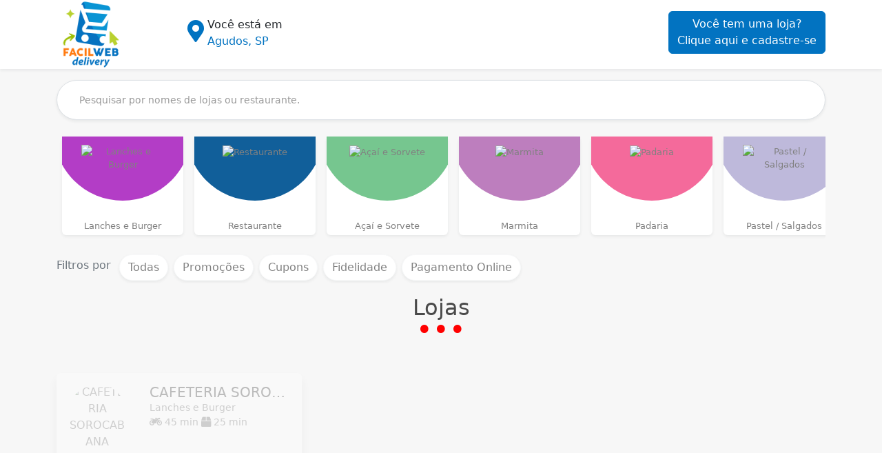

--- FILE ---
content_type: text/html; charset=UTF-8
request_url: https://www.facilweb.com.br/lista/agudos-sp
body_size: 22584
content:

<!DOCTYPE html>
<html lang="pt-br">
<head>
  <meta http-equiv="Content-Language" content="pt-br">
  <meta charset="utf-8"/>  <title>Delivery em Agudos, SP - Facil Web</title>
  <meta name="viewport" content="width=device-width, initial-scale=1, maximum-scale=1">
  <meta name="apple-mobile-web-app-capable" content="yes">
  <meta name="apple-mobile-web-app-status-bar-style" content="black-translucent">
  <meta name="mobile-web-app-capable" content="yes">

  <link rel="manifest" href="/manifest.json">

  <link href="https://images.impulsionedelivery.com.br/files/franqueados/25/logo-611e80be58686d638decfe72e7829931.png" type="image/x-icon" rel="icon"/><link href="https://images.impulsionedelivery.com.br/files/franqueados/25/logo-611e80be58686d638decfe72e7829931.png" type="image/x-icon" rel="shortcut icon"/>  <meta rel="canonical" name="canonical" content="http://www.facilweb.com.br/lista/agudos-sp"/>
  <meta name="keywords" content=""/><meta name="description" content="Descubra os melhores cardápios de Agudos, SP"/><!-- meta tags facebook -->
<meta property="og:site_name" content="Facil Web"/>
<meta property="og:type" content="website"/>
<meta property="og:title" content="Facil Web - Delivery em Agudos, SP"/>   
<meta property="og:url" content="http://www.facilweb.com.br/lista/agudos-sp"/>
<meta property="og:image" content="https://images.impulsionedelivery.com.br/files/franqueados/25/logo-611e80be58686d638decfe72e7829931.png"/>
<meta property="og:description" content="Descubra os melhores cardápios de Agudos, SP"/>


<!-- Código do Schema.org também para o Google+ -->
<meta itemprop="name" content="Facil Web">
<meta itemprop="description" content="Descubra os melhores cardápios de Agudos, SP">
<meta itemprop="image" content="https://images.impulsionedelivery.com.br/files/franqueados/25/logo-611e80be58686d638decfe72e7829931.png"><!--[if IE]>
<link rel="stylesheet" href="/css/PIE.css"/><script>$(function() {$('[placeholder]').focus(function() {var input = $(this);if (input.val() == input.attr('placeholder')) {input.val('');input.removeClass('placeholder');}}).blur(function() {var input = $(this);if (input.val() == '' || input.val() == input.attr('placeholder')) {input.addClass('placeholder');input.val(input.attr('placeholder'));}}).blur().parents('form').submit(function() {$(this).find('[placeholder]').each(function() {var input = $(this);if (input.val() == input.attr('placeholder')) {input.val('');}})});});
</script>
<![endif]-->
<script>
//Modernizr.addTest('csscalc', function() {var prop = 'height:';var value = 'calc(250px);';var el = document.createElement('div');el.style.cssText = prop + Modernizr._prefixes.join(value + prop);return !!el.style.length;});if(!Modernizr.csscalc){$('#banner').height($('#banner').height() + 250);}  
</script><link rel="stylesheet" href="https://cdn.jsdelivr.net/npm/bootstrap@5.3.0-alpha1/dist/css/bootstrap.min.css" rel="stylesheet" integrity="sha384-GLhlTQ8iRABdZLl6O3oVMWSktQOp6b7In1Zl3/Jr59b6EGGoI1aFkw7cmDA6j6gD" crossorigin="anonymous"/><link rel="stylesheet" href="https://fonts.googleapis.com/css?family=Montserrat:200,400,700&display=swap"/><script src="/js/site/jquery.js"></script><link rel="stylesheet" href="/css/site/praca.css?v=2"/>
    <style type="text/css">
      /* overrides */
    .text-success {color:#52C77B !important;}
    .bg-success {background-color:#52C77B !important;}
    .list-group li {list-style: none;}
    .bg-primary {background-color:#0273c1 !important;}
    .btn-primary,
    .btn-primary:hover {background-color:#0273c1 !important;border-color:#0073c1}
    .text-primary {color:#0273c1 !important;}
    .btn-light {background-color:white;}
    .bg-info {background-color:#3E82E0 !important}
    #main {width:100%;float:left;}
    </style>

    
  <link rel="stylesheet" href="https://cdnjs.cloudflare.com/ajax/libs/font-awesome/5.15.2/css/all.min.css" integrity="sha512-HK5fgLBL+xu6dm/Ii3z4xhlSUyZgTT9tuc/hSrtw6uzJOvgRr2a9jyxxT1ely+B+xFAmJKVSTbpM/CuL7qxO8w==" crossorigin="anonymous" />

<link rel="preconnect" href="https://fonts.googleapis.com">
<link rel="preconnect" href="https://fonts.gstatic.com" crossorigin>
<link href="https://fonts.googleapis.com/css2?family=Montserrat&display=swap" rel="stylesheet">

<link rel="stylesheet" href="https://cdnjs.cloudflare.com/ajax/libs/select2/4.0.13/css/select2.min.css"/>

  <!--[if lt IE 9]>   <script src="https://oss.maxcdn.com/html5shiv/3.7.2/html5shiv.min.js"></script>   <script src="https://oss.maxcdn.com/respond/1.4.2/respond.min.js"></script>  <![endif]-->

<!-- Meta Pixel Code -->
<script>
  !function(f,b,e,v,n,t,s)
  {if(f.fbq)return;n=f.fbq=function(){n.callMethod?
  n.callMethod.apply(n,arguments):n.queue.push(arguments)};
  if(!f._fbq)f._fbq=n;n.push=n;n.loaded=!0;n.version='2.0';
  n.queue=[];t=b.createElement(e);t.async=!0;
  t.src=v;s=b.getElementsByTagName(e)[0];
  s.parentNode.insertBefore(t,s)}(window, document,'script',
  'https://connect.facebook.net/en_US/fbevents.js');
  fbq('init', '1268935110635178');
  fbq('track', 'PageView');
</script>
<noscript><img height="1" width="1" style="display:none"
  src="https://www.facebook.com/tr?id=1268935110635178&ev=PageView&noscript=1"
/></noscript>
<!-- End Meta Pixel Code -->
</head>

<body>

  <!-- <script type="text/javascript">

  var _gaq2 = _gaq2 || [];
  _gaq2.push(['_setAccount', 'UA-77930760-1']);
  _gaq2.push(['_trackPageview']);


  (function () {
    var ga2 = document.createElement('script');
    ga2.type = 'text/javascript';
    ga2.async = true;
    ga2.src = ('https:' == document.location.protocol ? 'https://ssl' : 'http://www') + '.google-analytics.com/ga.js';
    var s2 = document.getElementsByTagName('script')[0];
    s.parentNode.insertBefore(ga2, s2);
  })();


</script> -->

  


    <main id="main">

    <style type="text/css">
			#dificuldades .btn {display:none}
	</style>

<header id="header" class="bg-white shadow-sm">
	
	<div class="container">
		<div class="row">
			<div class="col-lg-2 col-4 col-sm-4">
				<a href="/lista/?ref=logo&amp;trocarCidade=1"><img src="https://byfood.s3-sa-east-1.amazonaws.com/files/franqueados/25/logo-landingpage-f3487ff3dfca8aec4857a929c4f7b2ee.png" class="img-responsive" style="height:100px" alt=""/></a>			</div>
			<div class="col-lg-4 col-8 col-sm-4 text-end text-md-start">
				<div class="mt-4 d-flex d-flex justify-content-end justify-content-md-start">
					<div cxlass="position-relative" stxyle="top: 5px;right: 10px;">
						<i class="fa fa-2x fa-map-marker-alt " style="color:#0073c1;margin-top:5px;margin-right:5px;" ></i> 
					</div>
					<div class="">
					Você está em <br/><a href="/lista/?trocarCidade=1" class="text-primary" style="text-decoration:none;">Agudos, SP</a>					</div>
				</div>
			</div>
			<div class="col-lg-6 text-end col-12 d-none d-md-block col-sm-4">
				<a href="/cadastre-se?ref=lista" class="btn btn-primary mt-3 ">Você tem uma loja?<br/>Clique aqui e cadastre-se</a>			</div>
		</div>

	</div>

</header>

<aside class="container-fluid bg-primary d-block d-md-none ">
	<div class="text-center ">
	<a href="/cadastre-se?ref=lista" class="round btn btn-primary">Trabalha com delivery? Conheça o Facil Web</a>	</div>
	
</aside>

<div id="buscar">
	<div class="container">
		<div class="mt-3 mb-3">
			<form method="get" accept-charset="utf-8" role="form" action="/lista/agudos-sp">			<div class="form-group search"><input type="search" name="q" class="form-control round shadow-sm p-3"  placeholder="    Pesquisar por nomes de lojas ou restaurante." id="q" /></div>			<!-- <button class="btn btn-primary" type="submit">Buscar</button> -->
			</form>		</div>
	</div>
</div>
<nav id="categorias">
	<div class="container">
		<ul class="list-group list-group-horizontal" style="overflow-x: auto;">
							<li data-cat-slug="lanches-e-burger" class="list-group-item rounded m-2 shadow-sm text-center p-0 ">
					<a href="/lista/agudos-sp/categoria/lanches-e-burger" onclick="onFilterLojas('Lanches e Burger',this);return false;">
						<div style="overflow: hidden;" class="position-relative p-1 ">
							<div class="cat-icon position-relative z-1 ps-4 pe-4" >
								<div style="width:120px;height:100px;margin: 0 auto;float:none;" class=" mt-2">
									<img src="https://images.impulsionedelivery.com.br/files/categorias/lanches-e-burger-85d8197cb6b95f00004af30c9b1d5c47.png" alt="Lanches e Burger" class="img-fluid"/>								</div>
							</div>
							<div class="bg-cat" style="background-color:#b33dc6"></div>
							<div class="cat-title position-relative mt-2">
								Lanches e Burger							</div>
						</div>
					</a>
				</li>
							<li data-cat-slug="restaurante" class="list-group-item rounded m-2 shadow-sm text-center p-0 ">
					<a href="/lista/agudos-sp/categoria/restaurante" onclick="onFilterLojas('Restaurante',this);return false;">
						<div style="overflow: hidden;" class="position-relative p-1 ">
							<div class="cat-icon position-relative z-1 ps-4 pe-4" >
								<div style="width:120px;height:100px;margin: 0 auto;float:none;" class=" mt-2">
									<img src="https://images.impulsionedelivery.com.br/files/categorias/restaurante-1db2a0307f0aa85d0270547a4269372d.png" alt="Restaurante" class="img-fluid"/>								</div>
							</div>
							<div class="bg-cat" style="background-color:#115f9a"></div>
							<div class="cat-title position-relative mt-2">
								Restaurante							</div>
						</div>
					</a>
				</li>
							<li data-cat-slug="acai-e-sorvete" class="list-group-item rounded m-2 shadow-sm text-center p-0 ">
					<a href="/lista/agudos-sp/categoria/acai-e-sorvete" onclick="onFilterLojas('Açaí e Sorvete',this);return false;">
						<div style="overflow: hidden;" class="position-relative p-1 ">
							<div class="cat-icon position-relative z-1 ps-4 pe-4" >
								<div style="width:120px;height:100px;margin: 0 auto;float:none;" class=" mt-2">
									<img src="https://images.impulsionedelivery.com.br/files/categorias/acai-e-sorvete-48bd6c4118af61df8328ba37153f81c5.png" alt="Açaí e Sorvete" class="img-fluid"/>								</div>
							</div>
							<div class="bg-cat" style="background-color:#76c68f"></div>
							<div class="cat-title position-relative mt-2">
								Açaí e Sorvete							</div>
						</div>
					</a>
				</li>
							<li data-cat-slug="marmita" class="list-group-item rounded m-2 shadow-sm text-center p-0 ">
					<a href="/lista/agudos-sp/categoria/marmita" onclick="onFilterLojas('Marmita',this);return false;">
						<div style="overflow: hidden;" class="position-relative p-1 ">
							<div class="cat-icon position-relative z-1 ps-4 pe-4" >
								<div style="width:120px;height:100px;margin: 0 auto;float:none;" class=" mt-2">
									<img src="https://images.impulsionedelivery.com.br/files/categorias/marmita-900037228e5dbc11e84876cd3fc4b940.png" alt="Marmita" class="img-fluid"/>								</div>
							</div>
							<div class="bg-cat" style="background-color:#bd7ebe"></div>
							<div class="cat-title position-relative mt-2">
								Marmita							</div>
						</div>
					</a>
				</li>
							<li data-cat-slug="padaria" class="list-group-item rounded m-2 shadow-sm text-center p-0 ">
					<a href="/lista/agudos-sp/categoria/padaria" onclick="onFilterLojas('Padaria',this);return false;">
						<div style="overflow: hidden;" class="position-relative p-1 ">
							<div class="cat-icon position-relative z-1 ps-4 pe-4" >
								<div style="width:120px;height:100px;margin: 0 auto;float:none;" class=" mt-2">
									<img src="https://images.impulsionedelivery.com.br/files/categorias/padaria-7b440115dd1facf0c133615ad84d4450.png" alt="Padaria" class="img-fluid"/>								</div>
							</div>
							<div class="bg-cat" style="background-color:#f46a9b"></div>
							<div class="cat-title position-relative mt-2">
								Padaria							</div>
						</div>
					</a>
				</li>
							<li data-cat-slug="pastel" class="list-group-item rounded m-2 shadow-sm text-center p-0 ">
					<a href="/lista/agudos-sp/categoria/pastel" onclick="onFilterLojas('Pastel / Salgados',this);return false;">
						<div style="overflow: hidden;" class="position-relative p-1 ">
							<div class="cat-icon position-relative z-1 ps-4 pe-4" >
								<div style="width:120px;height:100px;margin: 0 auto;float:none;" class=" mt-2">
									<img src="https://images.impulsionedelivery.com.br/files/categorias/pastel-65907af299e33c78d815d28fe4870b45.png" alt="Pastel / Salgados" class="img-fluid"/>								</div>
							</div>
							<div class="bg-cat" style="background-color:#beb9db"></div>
							<div class="cat-title position-relative mt-2">
								Pastel / Salgados							</div>
						</div>
					</a>
				</li>
							<li data-cat-slug="doces-e-bolos" class="list-group-item rounded m-2 shadow-sm text-center p-0 ">
					<a href="/lista/agudos-sp/categoria/doces-e-bolos" onclick="onFilterLojas('Doces e Bolos',this);return false;">
						<div style="overflow: hidden;" class="position-relative p-1 ">
							<div class="cat-icon position-relative z-1 ps-4 pe-4" >
								<div style="width:120px;height:100px;margin: 0 auto;float:none;" class=" mt-2">
									<img src="https://images.impulsionedelivery.com.br/files/categorias/doces-e-bolos-414bb4b1570263f7470073d77df68bd0.png" alt="Doces e Bolos" class="img-fluid"/>								</div>
							</div>
							<div class="bg-cat" style="background-color:#54bebe"></div>
							<div class="cat-title position-relative mt-2">
								Doces e Bolos							</div>
						</div>
					</a>
				</li>
							<li data-cat-slug="cafeteria-1633629608" class="list-group-item rounded m-2 shadow-sm text-center p-0 ">
					<a href="/lista/agudos-sp/categoria/cafeteria-1633629608" onclick="onFilterLojas('Cafeteria',this);return false;">
						<div style="overflow: hidden;" class="position-relative p-1 ">
							<div class="cat-icon position-relative z-1 ps-4 pe-4" >
								<div style="width:120px;height:100px;margin: 0 auto;float:none;" class=" mt-2">
									<img src="https://images.impulsionedelivery.com.br/files/categorias/cafeteria-1633629608-74ceda62b81be0395ad27e4caabaec0f.png" alt="Cafeteria" class="img-fluid"/>								</div>
							</div>
							<div class="bg-cat" style="background-color:#ede15b"></div>
							<div class="cat-title position-relative mt-2">
								Cafeteria							</div>
						</div>
					</a>
				</li>
					</ul>
	</div>
	
</nav>
<script type="text/javascript">
	$(function(){

		$('[data-cat-slug]').each(function(){
			let hash = (location.hash+"").replace('#','');
			if(hash == $(this).data('cat-slug')){
				$(this).find('a').click();
			}
		})

	});
</script>
<div id="filtros" class="mt-3">
	<div class="container">
		<div class="mt-3 mr-2 text-secondary d-block d-md-none">Filtros por</div>
		<ul class="list-group d-flex flex-row mt-2" style="overflow-x:auto;">
			<li ><div class="mt-2 pe-2 text-secondary d-none d-md-block">Filtros por</div></li>
			<li class="m-1"><button class="btn btn-light round shadow-sm fs-6" onclick="onFilterLojas('',this);" type="submit">Todas</button></li>
			<li class="m-1"><button class="btn btn-light round shadow-sm fs-6" onclick="onFilterLojas('descontos',this);" type="submit">
			Promoções</button></li>
			<li class="m-1"><button class="btn btn-light round shadow-sm fs-6" onclick="onFilterLojas('cupom',this);" type="submit">Cupons</button></li>
			<li class="m-1"><button class="btn btn-light round shadow-sm fs-6" onclick="onFilterLojas('fidelidade',this);" type="submit">Fidelidade</button></li>
			<li class="m-1"><button class="btn btn-light round shadow-sm fs-6" onclick="onFilterLojas('pagamento_online',this);" type="submit" style="
    min-width: 150px;
">Pagamento Online</button></li>
		</ul>
	</div>
</div>

<section id="lojas" class="mt-3">
	
	<h2>Lojas</h2>
	<span class="dots"></span>
	<div class="container mt-5">
		<div class="row">
							<div style="order:1"  class="col-lg-4 col-item-empresa">
					<div class="position-relative ">
					<a href="https://cafeteriasorocabana-mkt5.facilweb.com.br?ref=Facil Web&mp=[base64]" target="_blank" class="item-empresa card shadow mb-4 impresa-closed" data-filter="Lanches e Burger,Restaurante,Pastel / Salgados,Padaria,Doces e Bolos,Açaí e Sorvete,Marmita,Cafeteria    ">
						<div class="row g-0">
							<div class="col-md-4 col-4">
								<div calss="card-body">
									<div class="p-3">
										<img src="https://images.impulsionedelivery.com.br/files/backend/empresas/2952/logo/cafeteria-sorocabana-1655821909-11663a28d8d4bd250e8b7514c35e0735_n.png" style="width:86px;height:86px;" class="img-fluid img-circle" alt="CAFETERIA SOROCABANA"/>									</div>
								</div>
							</div>

							<div class="col-md-8 col-8">
								<div class="card-body">
									<h5 class="card-title text-start mb-0">CAFETERIA SOROCABANA</h5>
									<div class="card-text text-start">Lanches e Burger&nbsp;</div>
									<div class="text-start card-text">
										<i class="fa fa-motorcycle"></i> 45 min <i class="fa fa-box"></i> 25 min
									</div>
									<div class="text-start card-text empresa-status" style="visibility:hidden;">
										<span  style="display:inline-block;padding:5px;background-color:green;border-radius:50%;overflow:hidden;width:10px;height:10px;border:3px solid limegreen;position: relative;top:2px;"></span> <b>Aberto</b>

									</div>
								</div>
							</div>
						</div>
					</a>



					
							</div>
				</div>
					</div>
		<div class="row" style="display:none;" id="no-results">
			<div class="col-lg-12 text-secondary">
				<p class="fs-3">Nenhuma loja encontrada.</p>
							</div>
		</div>

	</div>

</section>



<style type="text/css">
	#dificuldades .circle-number {}
</style>
<section id="dificuldades" class="bg-primary">
	<div class="container">
		<div class="row">
			
			<div class="col-lg-5 text-center text-lg-start text-xs-center">
				<h2>Você tem um delivery<br/>e sofre com essas<br/>dificuldades?</h2>
				<a href="/cadastre-se?ref=cta-dif" class="btn btn-light btn-lg">Clique aqui <br/>
Podemos te ajudar!</a>			</div>
			<div class="col-lg-7 mt-4 ">
				<div class="dif-item d-inline-flex">
					<div><span class="circle circle-number text-primary bg-light">1</span></div>Desperdício de tempo e dinheiro com atendimento no WhatsApp.
				</div>
				<div class="dif-item d-inline-flex">
					<div><span class="circle circle-number text-primary bg-light">2</span></div>Dificuldade de ganhar novos clientes através das redes sociais.
				</div>
				<div class="dif-item d-inline-flex">
					<div><span class="circle circle-number text-primary bg-light">3</span></div> Dependência dos aplicativos que cobram comissões em todos os pedidos.

				</div>
			</div>

		</div>


	</div>
</section>
<section id="modulos">
	<div class="container">
		<div class="row text-lg-start text-center">

			<div class="col-lg-3">
				<h5>Facil Web</h5>
				<ul class="list-group">
					<li><a href="#quem-somos">Quem somos</a></li>
					<li><a href="https://wa.me/5583982004873" target="_blank">Fale conosco</a></li>
					<!-- <li><a href="#termos-de-uso">Termos de Uso</a></li> -->
					<li><a href="/cadastre-se?ref=footer-modulos">Cadastre-se</a></li>
				</ul>
			</div>
			<div class="col-lg-3">
				<h5>Módulos</h5>
				<ul class="list-group ">
					<li>QRCode de Mesas</li>
					<li>Pontos de Fidelidade</li>
					<li>PDV</li>
					<li>Pagamento Online</li>
					<li>Pedidos do garçom</li>
					<li>Push marketing para clientes</li>
					<li>Estoques</li>
				</ul>
			</div>
			<div class="col-lg-3">
				<h5>Recursos</h5>
				<ul class="list-group">
					<li>Cardápio Digital</li>
					<li>Pedido agendado</li>
					<li>Gerador de artes</li>
					<li>Impressão por departamento</li>
					<li>Impressão automatica</li>
					<li>Cupons de Descontos</li>
				</ul>
			</div>
			<div class="col-lg-3">
				<h5>Redes sociais</h5>
				<ul class="list-group d-flex flex-row justify-content-center justify-content-sm-start">
																<li class="p-2"><a target="_blank" href="https://www.instagram.com/facilweb/"><i class="fab fs-3 fa-instagram"></i></a></li>
						
					</ul>
								<h5>Aplicativo</h5>
				<ul class="list-group d-flex flex-row justify-content-center justify-content-sm-start">
											<li class="p-2"><a target="_blank" href="https://apps.apple.com/br/app/facil-web-delivery/id6450745552"><i class="fab fs-3 fa-apple"></i></a></li>
																<li class="p-2"><a target="_blank" href="https://play.google.com/store/apps/details?id=br.com.delivery1.facilweb"><i class="fab fs-3 fa-google-play"></i></a></li>
						
				</ul>
									
				
			</div>

		</div>
	</div>

</section><script>
	function onFilterLojas(filter, e){
		$('.item-empresa').closest('.col-item-empresa').hide();
		$('#lojas h2').text( 'Lojas' );
		$(e).closest('ul').find('li').removeClass('active');
		$(e).parent().addClass('active');
		$('#lojas [data-filter]').each(function(){
			if(($(this).data('filter')+"").search(filter) !== -1){
				$(this).closest('.col-item-empresa').show();	
			}
		});
		if($('.item-empresa:visible').length == 0){
			$('#no-results').show();
		}else{
			$('#no-results').hide();
		}

		if($(e).closest('#categorias').length > 0){
			$('#lojas h2').text( filter );
		}

	}
	function copiarCupom(id) {
        let textoCopiado = document.getElementById(id);
        textoCopiado.select();
        textoCopiado.setSelectionRange(0, 99999)
        document.execCommand("copy");
        alert("O cupom " + textoCopiado.value+" foi copiado.");
    }

    $(function(){
    	
    })

</script>




  </main>
  <footer id="footer">
	<div class="container">
		<div>Sistema para delivery | Site para restaurante | Cardápio Digital</div>
		<div>Facil Web</div>
		<div>© 2020 - 2026. Todos os direitos reservados.</div>
	</div>
</footer>
 <script src="https://cdn.jsdelivr.net/npm/@popperjs/core@2.11.6/dist/umd/popper.min.js" integrity="sha384-oBqDVmMz9ATKxIep9tiCxS/Z9fNfEXiDAYTujMAeBAsjFuCZSmKbSSUnQlmh/jp3" crossorigin="anonymous"></script>
<script src="https://cdn.jsdelivr.net/npm/bootstrap@5.3.0-alpha1/dist/js/bootstrap.min.js" integrity="sha384-mQ93GR66B00ZXjt0YO5KlohRA5SY2XofN4zfuZxLkoj1gXtW8ANNCe9d5Y3eG5eD" crossorigin="anonymous"></script>
<script src="https://cdnjs.cloudflare.com/ajax/libs/select2/4.0.13/js/select2.min.js"></script>


<script type="text/javascript">

  /*navigator.getInstalledRelatedApps().then(relatedApps => {
    for (let app of relatedApps) {
      console.log(app.platform);
      console.log(app.url);
      console.log(app.id);
    }
  });*/






</script>



</body>
</html>
